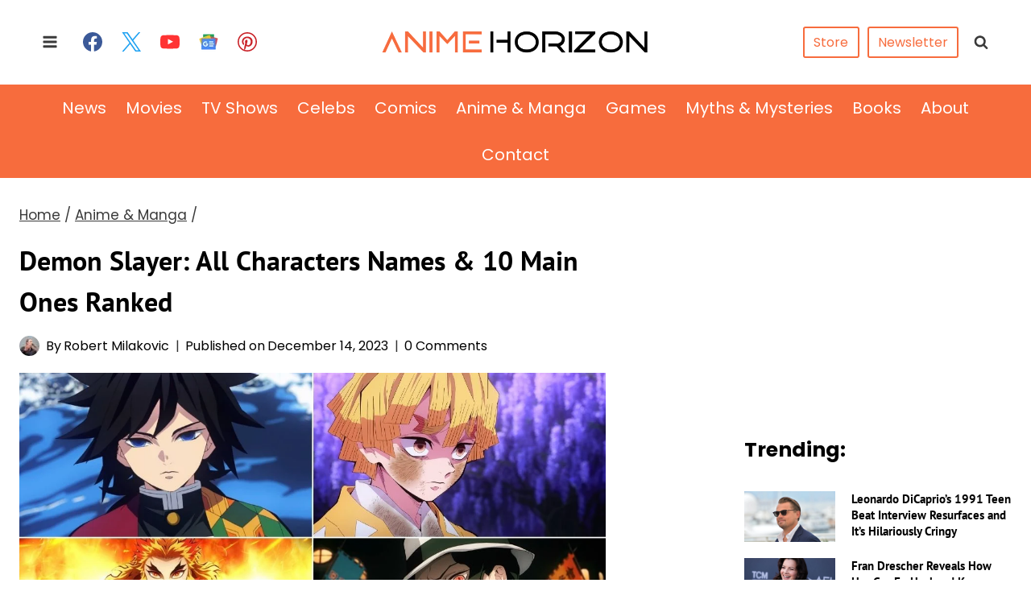

--- FILE ---
content_type: text/plain; charset=utf-8
request_url: https://ads.adthrive.com/http-api/cv2
body_size: 6191
content:
{"om":["00xbjwwl","06s33t10","08298189wfv","0929nj63","0cpicd1q","0iyi1awv","0ka5pd9v","0o3ed5fh","0s298m4lr19","0sm4lr19","0yr3r2xx","1","10011/6d6f4081f445bfe6dd30563fe3476ab4","10011/8b27c31a5a670fa1f1bbaf67c61def2e","10011/f6b53abe523b743bb56c2e10883b2f55","1011_302_56233470","1011_302_56528142","1011_302_56590590","1011_302_56590597","1011_302_56590693","1011_302_56862054","1011_302_56982180","1011_302_56982266","1011_302_57035223","101779_7764-1036209","1043_201672017","110_576857699833602496","11142692","11212184","114cd4e3-a972-4a36-bae2-6b0ab5247842","11509227","1185:1610326628","1185:1610326728","11896988","119_6230649","12010080","12010084","12010088","12168663","12169133","124843_8","124844_21","124848_7","124853_7","12491645","133038e1-ac1e-43a9-be79-6beb09dacc28","13mvd7kb","14298xoyqyz","14xoyqyz","14ykosoj","1611092","16x7UEIxQu8","17_24104726","17_24632116","17_24696337","17_24766954","17_24767555","1891/84813","1891/84814","1ca579c3-6811-47d0-ba3f-3dd78498fa65","1nswb35c","1qycnxb6","1tcpldt7","202430_200_EAAYACog7t9UKc5iyzOXBU.xMcbVRrAuHeIU5IyS9qdlP9IeJGUyBMfW1N0_","20421090_200_EAAYACogwcoW5vogT5vLuix.rAmo0E1Jidv8mIzVeNWxHoVoBLEyBJLAmwE_","206_492063","206_549410","206_549638","2132:45327625","2132:45562715","2132:45871983","2132:45970140","2132:46039211","2132:46039901","2132:46115315","2149:12147059","2249:567996566","2249:695781210","2249:703669956","2307:0llgkye7","2307:0o3ed5fh","2307:1nswb35c","2307:28u7c6ez","2307:2gev4xcy","2307:4b80jog8","2307:4yevyu88","2307:72szjlj3","2307:7zogqkvf","2307:8orkh93v","2307:8w4klwi4","2307:8zkh523l","2307:9mspm15z","2307:9nex8xyd","2307:bw5u85ie","2307:c1hsjx06","2307:c7mn7oi0","2307:c7ybzxrr","2307:cv0h9mrv","2307:dif1fgsg","2307:duxvs448","2307:fphs0z2t","2307:fqeh4hao","2307:g49ju19u","2307:gn3plkq1","2307:hd9823n8","2307:hpybs82n","2307:ikek48r0","2307:j5l7lkp9","2307:jq895ajv","2307:kecbwzbd","2307:l2zwpdg7","2307:llssk7bx","2307:lu0m1szw","2307:mit1sryf","2307:np9yfx64","2307:ouycdkmq","2307:plth4l1a","2307:pnprkxyb","2307:qhj5cnew","2307:s2ahu2ae","2307:s4s41bit","2307:t2546w8l","2307:t4zab46q","2307:thto5dki","2307:tty470r7","2307:u7pifvgm","2307:uwki9k9h","2307:vbivoyo6","2307:vkqnyng8","2307:w15c67ad","2307:x9yz5t0i","2409_15064_70_85808977","2409_15064_70_85808987","2409_15064_70_85808988","2409_15064_70_85809052","2409_25495_176_CR52092921","2409_25495_176_CR52092923","2409_25495_176_CR52092954","2409_25495_176_CR52092956","2409_25495_176_CR52092957","2409_25495_176_CR52092958","2409_25495_176_CR52092959","2409_25495_176_CR52150651","2409_25495_176_CR52153848","2409_25495_176_CR52153849","2409_25495_176_CR52175340","2409_25495_176_CR52178314","2409_25495_176_CR52178315","2409_25495_176_CR52178316","2409_25495_176_CR52186411","2409_25495_176_CR52188001","244441761","25048198","25_53v6aquw","25_8b5u826e","25_m2n177jy","25_oz31jrd0","25_pz8lwofu","25_ti0s3bz3","25_yi6qlg3p","25_zwzjgvpw","2636_1101777_7764-1036203","2636_1101777_7764-1036207","2636_1101777_7764-1036208","2636_1101777_7764-1036209","2676:85807307","2676:85807320","2676:85807326","2676:86739499","2676:86739594","2676:86739604","2676:86739704","2711_64_12169133","2760:176_CR52150651","2760:176_CR52186411","2760:176_CR52188001","286bn7o6","28925636","28933536","28u7c6ez","29402249","29414696","29414711","2974:6851719","2974:8166422","2974:8168472","2jjp1phz","2kf27b35","308_125203_16","308_125204_12","31334462","32288936","3335_25247_700109391","33604789","33865078","34182009","347138009","3490:CR52092921","3490:CR52092923","3490:CR52175339","3490:CR52175340","3490:CR52178315","3490:CR52178316","3490:CR52186411","3490:CR52188001","3490:CR52212685","3490:CR52212687","3490:CR52212688","3490:CR52223725","3490:CR52223938","35780189","3646_185414_T26335189","3658_136236_fphs0z2t","3658_151356_1nswb35c","3658_15233_of0pnoue","3658_155735_plth4l1a","3658_18008_duxvs448","3658_78719_p3cf8j8j","3658_83553_hqz7anxg","3658_87799_t2546w8l","3702_139777_24765460","3702_139777_24765466","3702_139777_24765468","3702_139777_24765477","3702_139777_24765484","3702_139777_24765527","3702_139777_24765531","3702_139777_24765537","381513943572","38877658","3LMBEkP-wis","3b8a7815-b496-49f8-9694-af136db605bd","3tkh4kx1","3zp8ouf1","40854655","409_216326","409_216384","409_216386","409_216406","409_216407","409_216416","409_216506","409_220149","409_220169","409_220346","409_223589","409_223599","409_225978","409_225987","409_225988","409_226326","409_226352","409_226371","409_226374","409_227223","409_227239","409_228054","409_228059","409_228065","409_228079","409_228351","409_228356","409_228362","409_228367","409_228385","409_230714","409_230718","409_231798","42604842","439246469228","43ij8vfd","44023623","44629254","458901553568","46039509","46115315","4771_74438_1610300513","481703827","485027845327","48574716","48700636","487951","49068569","49176617","49869013","49869015","4aqwokyz","4b80jog8","4etfwvf1","4fk9nxse","4qxmmgd2","4sgewasf","4zai8e8t","51004532","51372355","514819301","521168","52136747","521_425_203501","521_425_203504","521_425_203505","521_425_203508","521_425_203515","521_425_203517","521_425_203526","521_425_203529","521_425_203542","521_425_203632","521_425_203633","521_425_203677","521_425_203698","521_425_203700","521_425_203701","521_425_203703","521_425_203706","521_425_203729","521_425_203731","521_425_203733","521_425_203738","521_425_203741","521_425_203744","521_425_203868","521_425_203871","521_425_203929","521_425_203932","521_425_203936","521_425_203946","521_425_203952","521_425_203977","522710","53v6aquw","549410","549638","55090596","5510:7zogqkvf","5510:c7ybzxrr","5510:c88kaley","5510:fo44dzby","5510:kecbwzbd","5510:l6b7c4hm","5510:llssk7bx","5510:ouycdkmq","5510:quk7w53j","5510:rxoyw03a","5510:t393g7ye","55116643","554460","554472","55726194","557_409_216396","557_409_216406","557_409_216616","557_409_220139","557_409_220338","557_409_220343","557_409_220344","557_409_220346","557_409_220354","557_409_220366","557_409_223589","557_409_223599","557_409_228054","557_409_228055","557_409_228059","557_409_228065","557_409_228105","557_409_228349","557_409_230713","557_409_230714","557_409_230718","557_409_230731","557_409_235503","558_93_of0pnoue","558_93_pz8lwofu","558_93_sfg1qb1x","558_93_ztlksnbe","56617509","56619923","56632486","57161236","5726594343","577477212","577477229","59664236","59818357","5989_1799740_704067611","5a5vgxhj","5mh8a4a2","60618611","61085224","61174524","61210719","61900466","61916211","61916223","61916225","61916229","61932920","61932925","61932933","61932957","61ow0qf3","62187798","6226505239","6226508011","6226530649","6226534291","6250_66552_1096695033","6250_66552_1097894163","6250_66552_T26308731","6250_66552_T26312052","627227759","627309156","627309159","627506494","628015148","628086965","628153053","628222860","628223277","628360582","628444259","628444349","628444433","628444439","628456310","628456379","628456403","628622163","628622169","628622172","628622241","628622244","628622247","628622250","628683371","628687043","628687157","628687460","628687463","628803013","628841673","629007394","629009180","629168001","629168010","629168565","629171196","629171202","62946736","62946748","62980385","62981075","629984747","630137823","63079480","638650123","643476627005","651637461","652348590","6547_67916_9TCSOwEsPpj3UxXmQ8Fw","6547_67916_AW0sbg9edJtCfxobkX8X","6547_67916_MCxnahxxGxKKW0iwGjyM","6547_67916_MV1nZ1aWyzts2kLtI0OJ","6547_67916_SzPPODHFRM0Gbzs8BBMm","6547_67916_nm6dbfDp8XFWn62dJJkq","6547_67916_vhQObFKEE5o0wofhYsHK","6547_67916_yZ0PXUeyqNlHw92bqUAV","6547_67916_yhzVvaO1p8y7bv5wuy09","659216891404","659713728691","680574929","680597458938","680_99480_700109389","680_99480_700109391","688070999","688078501","690_99485_1610326728","695879875","695879898","696314600","696332890","697189938","697189949","697189954","697189963","697189965","697189994","697190006","697199588","697525780","697525781","697525824","697876985","697876986","697876997","6984f17e-3ff8-4453-b9ac-504be6f5c68c","699467623","699812344","6adqba78","6b8inw6p","6bu8dp95","6hye09n0","6n1cwui3","6zt4aowl","700109389","700109399","701048419","701276081","701329615","702397981","702423494","705524420","70_85444959","70_86698464","70_86739604","722434589030","724272994705","726223570444","7354_138543_85445179","7354_138543_85808988","7354_138543_85809046","739103879651","7732580","7764-1036206","7764-1036207","7764-1036209","7764-1036210","7764-1036211","77gj3an4","790703534108","794di3me","7969_149355_45970495","7969_149355_46039900","7a0tg1yi","7cmeqmw8","7efe8322-bbda-41ac-b976-80982771e641","7fc6xgyo","7qIE6HPltrY","7vplnmf7","7x8f326o","7xb3th35","7zogqkvf","80070342","80070365","80070373","80070376","80070391","80207926","8152859","8152878","8152879","82_7764-1036210","82ubdyhk","83443042","85939025","85943196","86128401","86470664","86470675","86470699","86470702","8b5u826e","8d2bwdL_2rg","8h0jrkwl","8i63s069","8linfb0q","8mv3pfbo","8o298rkh93v","8orkh93v","9057/0328842c8f1d017570ede5c97267f40d","96srbype","98xzy0ek","9d5f8vic","9mspm15z","9nex8xyd","9t2986gmxuz","9t6gmxuz","9vykgux1","9y91aee3","Fr6ZACsoGJI","O9JX84cmAa2qqQRu8iaQ","S9HxLRyt6Ug","TUhCCxRjZNc","YlnVIl2d84o","_P-zIIc5ugE","a0oxacu8","a566o9hb","a7w365s6","a7wye4jw","ab813328-718c-49e9-841f-98c1d748c74d","ascierwp","axw5pt53","b4351c93-75b5-404b-8cf7-a60baba4eb73","b7c3341c-5f10-4b6f-a5ca-f6cdcf34013c","bd5xg6f6","be4hm1i2","bpwmigtk","bw5u85ie","c1dt8zmk","c25uv8cd","c7298i6r1q4","c88kaley","cd40m5wq","cqant14y","cr-6ovjht2eu9vd","cr-6ovjht2euatj","cr-6ovjht2eubwe","cr-6ovjht2eubxe","cr-97pzzgzrubqk","cr-97ruye7tubqk","cr-9hxzbqc08jrgv2","cr-Bitc7n_p9iw__vat__49i_k_6v6_h_jce2vj5h_Sky0Cdjrj","cr-Bitc7n_p9iw__vat__49i_k_6v6_h_jce2vm6d_ckZpqgokm","cr-aawz3f2tubwj","cr-aawz3f3xubwj","cr-aawz3i6rubwj","cr-be7hfp5xubwe","cr-lg354l2uvergv2","cr-w5suf4cpuatj","cr223-f6puwm2yw7tf1","cv0h9mrv","cv2980h9mrv","cymho2zs","czt3qxxp","d8ijy7f2","d8xpzwgq","dc9iz3n6","dea7uaiq","dg2WmFvzosE","dif1fgsg","djstahv8","dpjydwun","dr298pop83n","dsugp5th","dt298tupnse","duxvs448","dwjp56fe","e2c76his","e859b639-2d82-45cb-9e19-7afebc45aaad","eb9vjo1r","extremereach_creative_76559239","eypd722d","f6120861-9c9d-4ce2-acd3-0e4dd58c395e","fcn2zae1","fd6af393-7166-4da8-967a-f876cfb09f80","fdujxvyb","fe75acdb-57fc-4008-9ab7-02afebbdd865","fjp0ceax","fjzzyur4","fmbxvfw0","fmmrtnw7","fo44dzby","fovbyhjn","fp298hs0z2t","fpbj0p83","fphs0z2t","fq298eh4hao","fqeh4hao","fwpo5wab","g3tr58j9","g49ju19u","g4kw4fir","g4m2hasl","ge4000vb","gjwam5dw","gn3plkq1","gvotpm74","h0cw921b","hcs5q0as","heyp82hb","hf9ak5dg","hu2988cf63l","hueqprai","i2aglcoy","i7298sov9ry","i7sov9ry","i8q65k6g","in2983ciix5","itaqmlds","iw3id10l","j39smngx","j4r0agpc","j5l7lkp9","jd035jgw","jfh85vr4","jo298x7do5h","k3mnim0y","kecbwzbd","kk5768bd","kpqczbyg","l04ojb5z","l2zwpdg7","ldnbhfjl","ldv3iy6n","llssk7bx","lmi8pfvy","lmkhu9q3","lnmgz2zg","lp1o53wi","lu0m1szw","lz23iixx","m00a5urx","m1gs48fk","m3128oiv","m4298xt6ckm","mf2989hp67j","mmr74uc4","mnzinbrt","msspibow","mvs8bhbb","mznp7ktv","n3298egwnq7","ncfr1yiw","nf4ziu0j","np9yfx64","nv0uqrqm","oa0pvhpe","oe31iwxh","ofoon6ir","op3f6pcp","ot91zbhz","ouycdkmq","ov298eppo2h","oxs5exf6","oz2983ry6sr","oz31jrd0","oz3ry6sr","ozdii3rw","p9jaajrc","pagvt0pd","pi2986u4hm4","pi6u4hm4","piwneqqj","pl298th4l1a","plth4l1a","pnprkxyb","poc1p809","q0nt8p8d","q9plh3qd","qc6w6bra","qffuo3l3","qhj5cnew","qjfdr99f","qqj2iqh7","qqvgscdx","quk7w53j","r35763xz","r3co354x","ra3bwev9","rkqjm0j1","rqjox9xh","rqqpcfh9","rup4bwce","rxj4b6nw","rxoyw03a","s2ahu2ae","s4s41bit","scpvMntwtuw","sdodmuod","t2298546w8l","t2546w8l","t2dlmwva","t4zab46q","t79r9pdb","t8b9twm5","ta3n09df","tchmlp1j","tf7r75vb","ti0s3bz3","tt298y470r7","u2cc9kzv","u7pifvgm","ud61dfyz","uhebin5g","ujqkqtnh","v31rs2oq","v4rfqxto","ven7pu1c","veuwcd3t","vk298qnyng8","vkqnyng8","vp295pyf","w15c67ad","w9lu3v5o","w9z4nv6x","wk6r24xi","wk7ju0s9","wq5j4s9t","wt0wmo2s","wvye2xa9","ww9yxw2a","wy75flx2","wzzwxxwa","x420t9me","x4jo7a5v","x716iscu","x9298yz5t0i","x9yz5t0i","xdaezn6y","xe7etvhg","xies7jcx","xz9ajlkq","yass8yy7","ybgpfta6","yi6qlg3p","zi298bvsmsx","ziox91q0","zpm9ltrh","zvdz58bk","zw6jpag6","7979132","7979135"],"pmp":[],"adomains":["1md.org","a4g.com","about.bugmd.com","acelauncher.com","adameve.com","adelion.com","adp3.net","advenuedsp.com","aibidauction.com","aibidsrv.com","akusoli.com","allofmpls.org","arkeero.net","ato.mx","avazutracking.net","avid-ad-server.com","avid-adserver.com","avidadserver.com","aztracking.net","bc-sys.com","bcc-ads.com","bidderrtb.com","bidscube.com","bizzclick.com","bkserving.com","bksn.se","brightmountainads.com","bucksense.io","bugmd.com","ca.iqos.com","capitaloneshopping.com","cdn.dsptr.com","clarifion.com","clean.peebuster.com","cotosen.com","cs.money","cwkuki.com","dallasnews.com","dcntr-ads.com","decenterads.com","derila-ergo.com","dhgate.com","dhs.gov","digitaladsystems.com","displate.com","doyour.bid","dspbox.io","envisionx.co","ezmob.com","fla-keys.com","fmlabsonline.com","g123.jp","g2trk.com","gadgetslaboratory.com","gadmobe.com","getbugmd.com","goodtoknowthis.com","gov.il","grosvenorcasinos.com","guard.io","hero-wars.com","holts.com","howto5.io","http://bookstofilm.com/","http://countingmypennies.com/","http://fabpop.net/","http://folkaly.com/","http://gameswaka.com/","http://gowdr.com/","http://gratefulfinance.com/","http://outliermodel.com/","http://profitor.com/","http://tenfactorialrocks.com/","http://vovviral.com/","https://instantbuzz.net/","https://www.royalcaribbean.com/","ice.gov","imprdom.com","justanswer.com","liverrenew.com","longhornsnuff.com","lovehoney.com","lowerjointpain.com","lymphsystemsupport.com","meccabingo.com","media-servers.net","medimops.de","miniretornaveis.com","mobuppsrtb.com","motionspots.com","mygrizzly.com","myiq.com","myrocky.ca","national-lottery.co.uk","nbliver360.com","ndc.ajillionmax.com","nibblr-ai.com","niutux.com","nordicspirit.co.uk","notify.nuviad.com","notify.oxonux.com","own-imp.vrtzads.com","paperela.com","paradisestays.site","parasiterelief.com","peta.org","pfm.ninja","photoshelter.com","pixel.metanetwork.mobi","pixel.valo.ai","plannedparenthood.org","plf1.net","plt7.com","pltfrm.click","printwithwave.co","privacymodeweb.com","rangeusa.com","readywind.com","reklambids.com","ri.psdwc.com","royalcaribbean.com","royalcaribbean.com.au","rtb-adeclipse.io","rtb-direct.com","rtb.adx1.com","rtb.kds.media","rtb.reklambid.com","rtb.reklamdsp.com","rtb.rklmstr.com","rtbadtrading.com","rtbsbengine.com","rtbtradein.com","saba.com.mx","safevirus.info","securevid.co","seedtag.com","servedby.revive-adserver.net","shift.com","simple.life","smrt-view.com","swissklip.com","taboola.com","tel-aviv.gov.il","temu.com","theoceanac.com","track-bid.com","trackingintegral.com","trading-rtbg.com","trkbid.com","truthfinder.com","unoadsrv.com","usconcealedcarry.com","uuidksinc.net","vabilitytech.com","vashoot.com","vegogarden.com","viewtemplates.com","votervoice.net","vuse.com","waardex.com","wapstart.ru","wdc.go2trk.com","weareplannedparenthood.org","webtradingspot.com","www.royalcaribbean.com","xapads.com","xiaflex.com","yourchamilia.com"]}